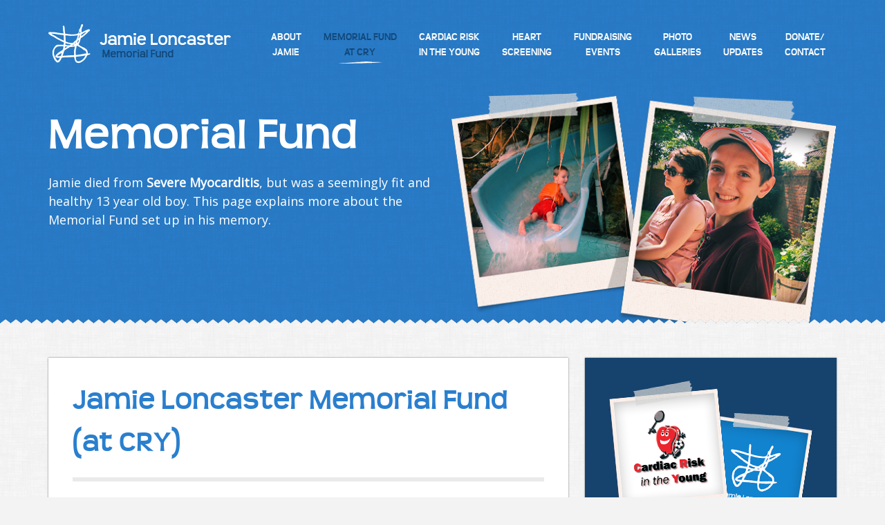

--- FILE ---
content_type: text/html; charset=UTF-8
request_url: https://jamieloncaster.co.uk/memorial-fund
body_size: 3019
content:
<!doctype html>
<!-- paulirish.com/2008/conditional-stylesheets-vs-css-hacks-answer-neither/ -->
<!--[if lt IE 7]><html class="no-js ie6 oldie" lang="en"><![endif]-->
<!--[if IE 7]><html class="no-js ie7 oldie" lang="en"><![endif]-->
<!--[if IE 8]><html class="no-js ie8 oldie" lang="en"><![endif]-->
<!--[if IE 9]><html class="no-js ie9" lang="en"><![endif]-->
<!-- Consider adding an manifest.appcache: h5bp.com/d/Offline -->
<!--[if gt IE 9]><!-->
	<html class="no-js" lang="en" itemscope itemtype="http://schema.org/Product">
<!--<![endif]-->
<head>
	<meta charset="utf-8">
	<meta http-equiv="X-UA-Compatible" content="IE=edge,chrome=1">
	<title>Jamie Loncaster Memorial Fund</title>
	<meta name="description" content="" />
	<meta name="keywords" content="" />
	<meta name="author" content="humans.txt">
	<meta name="viewport" content="width=device-width, initial-scale=1.0, maximum-scale=1">
    
    <link rel="shortcut icon" href="/favicon.png" type="image/x-icon" />
<link rel="stylesheet" href="/css/gumby.css">
<link rel="stylesheet" href="/css/jquery.sidr.dark.css">
<link rel="stylesheet" href="/css/style.css?ver=0.01">
<link rel="stylesheet" href="/css/magnific-popup.css">

<script src="/js/libs/modernizr-2.6.2.min.js"></script>
<!-- Global site tag (gtag.js) - Google Analytics -->
<script async src="https://www.googletagmanager.com/gtag/js?id=UA-72383121-1"></script>
<script>
  window.dataLayer = window.dataLayer || [];
  function gtag(){dataLayer.push(arguments);}
  gtag('js', new Date());

  gtag('config', 'UA-72383121-1');
</script></head>
<body>

<section id="main-header">
	<header id="header">
    <div class="row">
        <div class="three columns">
            <h1>
                <a href="/">
                    <img src="/images/logo.png" alt="">
                </a>
            </h1> 
        </div>
        <div class="nine columns">
                <div class="navbar">
                    <div class="toggle-menu">
                    <a id="menunav" class="toggle" href="#menu"><img src="/images/icon_nav_toggle.png" alt=""></a>
                </div>
                <ul id="menu">
                	<li ><a href="/about">About<br/> Jamie</a></li>
                    <li  class="active"><a href="/memorial-fund">Memorial Fund<br/> at CRY</a></li>
                    <li ><a href="/cardiac-rick-in-the-young">Cardiac Risk<br/> in the Young</a></li>
                    <li ><a href="/heart-screening">Heart<br/> Screening</a></li>
                    <li ><a href="/events">Fundraising<br/> Events</a></li>
                    <li ><a href="#">Photo<br/> Galleries</a>
                    	<div class="dropdown">
                            <ul>
                                <li><a href="/galleries/jamies-gallery">Jamie</a></li>
                                <li><a href="/galleries/fundraiser-gallery">Fundraising</a></li>
                                <li><a href="/galleries/screenings-gallery">Screenings</a></li>
                            </ul>
                        </div>
                    </li>
                    <li ><a href="/news">News<br/> Updates</a></li>
                    <li ><a href="/contact">Donate/<br/>Contact</a></li>
                </ul>
            </div>
        </div>
    </div>
</header>    <div class="headBnr">
        <div class="row">
            <div class="six columns">
                <h2>Memorial Fund</h2>
                <p>Jamie died from <strong><a href="http://www.c-r-y.org.uk/myocarditis">Severe Myocarditis</a></strong>, but was a seemingly fit and healthy 13 year old boy. This page explains more about the Memorial Fund set up in his memory.</p>
            </div>
            <div class="six columns img-top-small">
                <img src="/images/bnr-img1.png" alt="">
            </div>
        </div>
    </div>
</section>

<section id="main-content">
	<div class="row">
    	<div class="eight columns cntLeft">
        	<h2>Jamie Loncaster Memorial Fund (at CRY)</h2>
            <p>When Jamie died, his family researched the cause of death (Severe Myocarditis) and tried to establish where they could find good, reliable information. It was then that they came across <strong>Cardiac Risk in the Young <a href="https://www.c-r-y.org.uk/">(CRY)</a></strong>. The facts were horrifying - at least 12 young people (aged 14-35) die each week from undetected heart problems. 80% have no prior symptoms. Jamie was tragically one of those young people...</p>
            <p><strong>Cardiac Risk in the Young</strong> suggested that a memorial fund be created with them. All money donated in Jamie’s memory would be ring-fenced for his family to spend locally, within specific guidelines set out by the charity.</p>
            <p>And so the <strong>‘Jamie Loncaster Memorial Fund’</strong> was established with CRY in 2015 and remains active today. To date, the fund has now received almost £200,000 in donations.
            Although a small percentage of this fund has supported CRY Core Funding, the majority has been used to fund heart screening sessions for young people (aged 14-35) in the area where Jamie lived and grew up.
            <p><strong>Screenings carried out between 2015 and 2025 across 32 screening days = 3,055</strong></p>
            <p>Further scheduled screening events:</p>
            <p>400 Heart Screening places booked for 2026 (April &amp; October)</p>
            <p>Please <a href="https://www.c-r-y.org.uk/jamie-loncaster">click here</a> to donate to the "Jamie Loncaster Memorial Fund" at CRY.</p>
        </div>
        <div class="four columns side-blocks">
        	<div class="drkblu-right">
                <p><img src="/images/charities-img.png" alt=""/></p>
                <p>For more details<br/> about Cardiac Risk in the Young</p>
                <p class="side-btn"><a href="/cardiac-rick-in-the-young">Find out more</a></p>
            </div>
            <div class="blu-right">
                <p><img src="/images/donate-img.png" alt=""/></p>
                <p>For details about<br/> Heart Screening</p>
                <p class="side-btn"><a href="/heart-screening">Find out more</a></p>
            </div>
        </div>
    </div>
</section>

<section class="statatics">
	<div class="row">
    <h2><span>YSCD/SADs Statistics</span></h2>
</div>
<div class="row">
    <div class="four columns">
        <div class="stat">
            <big>12</big>
        </div>
        <p>young people a week die as a result of YSCD / SADS*</p>
    </div>
    <div class="four columns">
        <div class="stat">
            <big>624</big>
        </div>
        <p>equates to over 624 deaths per year</p>
    </div>
    <div class="four columns">
        <div class="stat">
            <big>80%</big>
        </div>
        <p>have no prior symptoms</p>
    </div>
</div>
</section>

<footer id="footer">
	<div class="row">
    <div class="three columns">
        <h2>Navigate</h2>
        <ul>
        	<li><a href="/about">About Jamie</a></li>
            <li><a href="/memorial-fund">Memorial Fund at CRY</a></li>
            <li><a href="/cardiac-rick-in-the-young">Cardiac Riskin the Young</a></li>
            <li><a href="/heart-screening">Heart Screening</a></li>
            <li><a href="/events">Fundraising Events</a></li>
            <li><a href="/news">News Updates</a></li>
            <li><a href="/contact">Contact Details</a></li>
        </ul>
    </div>
    <div class="three columns">
        <h2>Galleries</h2>
        <ul>
            <li><a href="/galleries/jamies-gallery">Jamie Gallery</a></li>
            <li><a href="/galleries/fundraiser-gallery">Fundraising</a></li>
            <li><a href="/galleries/screenings-gallery">Screenings</a></li>      
        </ul>
        <h2>Make a Donation</h2>
        <ul>
            <li><a href="https://www.c-r-y.org.uk/jamie-loncaster/">Donate</a></li>
        </ul>
    </div>
    <div class="three columns">
        <h2>Information</h2>
        <ul>
            <li><a href="/cookie-policy">Cookie Policy</a></li>
            <li><a href="/site-map">Site map</a></li>
            <li><a href="/privacy-policy">Privacy policy</a></li>
            <li><a href="/terms-and-conditions">Terms &amp; Conditions</a></li>
                        <li>&nbsp;</li>
        </ul>
    </div>
    <div class="three columns">
        <div class="mobCol">
            <img src="/images/mobile-bg.png" alt=""> 
            <div class="mob">
                <a href="#"><span>#</span>12AWeek<br/><span>#</span>JamieRemembered</a><br>
                <a href="http://www.testmyheart.org/"><span>#</span>TestMyHeart</a>
                <a href="https://en-gb.facebook.com/JamieLoncasterMemorialFund"><div class="twt"><img src="/images/facebook-ico.png" alt=""><span>#</span>Jamie</div></a>
                <a href="https://www.instagram.com/jamieloncastermemorialfund/"><div class="twt"><img src="/images/inst-ico.png" alt=""><span>#</span>Jamie</div></a>
                <a href="https://www.youtube.com/user/3601jim/videos"><div class="twt"><img src="/images/youtube-ico.png" alt=""><span>#</span>JamieChannel</div></a>
            </div>
        </div>
    </div>
</div></footer>
<script>
var oldieCheck = Boolean(document.getElementsByTagName('html')[0].className.match(/\soldie\s/g));
    if(!oldieCheck) {
    document.write('<script src="//ajax.googleapis.com/ajax/libs/jquery/2.0.2/jquery.min.js"><\/script>');
    } else {
    document.write('<script src="//ajax.googleapis.com/ajax/libs/jquery/1.10.1/jquery.min.js"><\/script>');
}
</script>
<script>
if(!window.jQuery) {
	if(!oldieCheck) {
	  document.write('<script src="/js/libs/jquery-2.0.2.min.js"><\/script>');
	} else {
	  document.write('<script src="/js/libs/jquery-1.10.1.min.js"><\/script>');
	}
}
</script>
<script gumby-touch="/js/libs" src="/js/libs/gumby.js"></script>
<script src="js/libs/ui/gumby.toggleswitch.js"></script>
<script src="js/libs/gumby.init.js"></script>
<script src="/js/main.js"></script>
<script src="/js/jquery.sidr.min.js"></script>
<script src="/js/jquery.magnific-popup.js"></script>
<script src="/js/ajaxform.js"></script></body>
</html>

--- FILE ---
content_type: text/css; charset=utf-8
request_url: https://jamieloncaster.co.uk/css/style.css?ver=0.01
body_size: 4094
content:
@import url(font-awesome.css);
@import url(../fonts/stylesheet.css);
@import url(https://fonts.googleapis.com/css?family=Open+Sans:300,400);
p {
	font-size: 18px;
	line-height: 27px;
	font-family: 'Open Sans', sans-serif;
	font-weight: 400;
	color: #333333;
	margin-bottom: 25px;
}
.arrival {
  margin-left: 3px!important;
  vertical-align: baseline;
  max-width: 6px;
}
.no-wrap {
	white-space: nowrap;
}
.row {
	max-width: 1170px;
	padding-left: 15px;
	padding-right: 15px;
}
.row .row {
	padding-left: 0;
	padding-right: 0;
}
body {
	font-family: 'Open Sans', sans-serif;
	font-weight: 400;
	background: url(/images/bdy.jpg) #f3f3f3;
}
h1, h2, h3, h4, h5, h6 {
	font-family: 'teenbold';
	font-weight: normal;
}
h2 {
	font-size: 43px;
	line-height: 61px;
}
h3 {
	font-size: 17px;
	text-transform: uppercase;
}
img {
	vertical-align: top;
}
.left {
	float: left;
}
.right {
	float: right;
}
a, input[type="button"], input[type="submit"] {
	-webkit-transition: all 0.5s ease-in-out;
	-moz-transition: all 0.5s ease-in-out;
	-o-transition: all 0.5s ease-in-out;
	-ms-transition: all 0.5s ease-in-out;
	transition: all 0.5s ease-in-out;
}
a:hover, input[type="button"]:hover, input[type="submit"]:hover {
	-webkit-transition: 0.4s linear;
	-moz-transition: 0.4s linear;
	-ms-transition: 0.4s linear;
	-o-transition: 0.4s linear;
	transition: 0.4s linear;
}
.bttn1 {
	line-height: 50px;
	background: #8dc63e;
	font-size: 20px;
	color: #fff;
	border-bottom: 2px solid #72a133;
	display: inline-block;
	padding: 0 45px;
	border-radius: 5px;
	font-family: 'teenbold';
}
.bttn1.bottom-space {
	margin-bottom:30px;
}
.bttn1 i {
	margin-right:6px;
}
.news .bttn1 {
	margin-top:20px;
}
.bttn1:hover {
	color: #fff;
	background: #72a133;
	border-bottom: 2px solid #8dc63e;
}
/* Landing Page */
#landingPage {
	background: url(/images/video_bg.png) no-repeat center center;
	height: 100%;
	width: 100%;
	background-attachment: fixed;
	background-size: cover;
	text-align: center;
	position:relative;
	z-index:999;
}
#landingPage figure.imgmargtop {
	margin-top:60px!important;
}
#landingPage .logoL {
	padding: 32vh 0 25px;
}
#landingPage h1 {
	font-size: 32px;
	color: #fff;
	line-height: 28px;
	padding-bottom: 40px;
}
#landingPage h1 span {
	font-size: 20px;
	display: block;
	color: #297ac6;
}
#landingPage p {
	color: #fff;
}
/* Header */
#main-header {
	background: url(/images/blue-bg.jpg);
	position: relative;
	padding-top:120px;
}
#main-header:after {
	content: '';
	background: url(/images/arw-div.png) repeat-x;
	height: 8px;
	width: 100%;
	position: absolute;
	bottom: 0;
	left: 0;
	z-index: 9;
}
#header {
	padding: 35px 0 17px;
	position:fixed;
	top:0px;
	z-index:150;
	width:100%;
	background: url(/images/blue-bg.jpg);
	-webkit-transition: 0.4s linear;
	-moz-transition: 0.4s linear;
	-ms-transition: 0.4s linear;
	-o-transition: 0.4s linear;
	transition: 0.4s linear;
}
#header.scrolled {
	box-shadow:0px 2px 5px rgba(18,72,122,0.8);
	-webkit-transition: 0.4s linear;
	-moz-transition: 0.4s linear;
	-ms-transition: 0.4s linear;
	-o-transition: 0.4s linear;
	transition: 0.4s linear;
}
#header h1 {
	margin: 0;
	padding: 0;
	font-size: 0;
}
.headBnr h2 {
	font-size: 62px;
	color: #fff;
	padding-top: 45px;
	padding-bottom: 25px;
}
.headBnr p {
	color: #fff;
}
.headBnr a {
	color:#ffffff;
}
.headBnr .img-top {
	margin-top:64px;
}
.headBnr .img-top-small {
	margin-top:14px;
}
.headBnr .img-top-large {
	margin-top:90px;
}
/*Navigation*/
.navbar {
	background: none;
	margin: 0;
}
.navbar > ul {
	float: right;
	padding-top:8px;
}
.navbar > ul > li.parent > a {
	background: none;
}
.navbar > ul > li.parent:hover a, .navbar > ul > li.parent.active a {
	background: none;
}
.navbar > ul > li {
	font-family: 'teenbold';
	text-transform: uppercase;
}
.navbar > ul > li.active {
}
.navbar > ul > li:hover {
	background-color: none;
}
.navbar > ul > li > a {
	font-size: 14px;
	color: #fff;
	text-shadow: none;
	height: 50px;
	line-height: 22px;
}
.navbar > ul > li:hover > a {
	background: none !important;
	color: #12487a;
}
.navbar > ul > li.active > a, .navbar > ul > li.active > a:hover {
	color: #12487a;
	background: url(/images/nav-bg.png) no-repeat center 46px!important;
}
.navbar > ul > li a.donate {
	line-height: 50px;
	background: #8dc63e;
	font-size: 20px;
	color: #fff;
	border-bottom: 2px solid #72a133;
	display: inline-block;
	padding: 0 25px;
	border-radius: 5px;
	font-family: 'teenbold';
}
.navbar > ul > li a.donate:hover {
	color: #fff;
	background: #72a133 !important;
	border-bottom: 2px solid #8dc63e;
}
.navbar li .dropdown ul > li:last-child a {
	border-bottom: none;
}
.navbar li .dropdown ul > li:hover {
	background:#ffffff;
}
.navbar li .dropdown ul > li a:hover {
	color: #fff;
	background:#ffffff;
}
.navbar ul li .dropdown {
	max-width: 185px;
	margin-left:-38px;
}
.gumby-no-touch .navbar ul li:hover .dropdown, .gumby-touch .navbar ul li.active .dropdown {
	border-top: none;
	box-shadow: none;
	background:#ffffff;
}
.navbar li .dropdown ul > li {
	float: none;
	text-align: center;
	height:26px;
}
.navbar li .dropdown ul {
	overflow: hidden;
	padding:12px 0px 8px 0px;
}
.navbar ul li .dropdown {
	background: #fff;
}
.navbar ul li .dropdown:after {
	background:url(/images/nav-dd-bg.png) repeat-x;
	position:absolute;
	content:"";
	width:100%;
	height:17px;
	display:block;
}
.navbar ul li .dropdown li a {
	color:#16436d;
	font-size:14px;
	font-family: 'teenbold';
	border:none;
	height:26px;
	line-height:30px;
}
.navbar ul li .dropdown li {
	border:none;
}
.navbar ul li .dropdown li a:hover {
	color:#91C63F;
}
/* Main Content */
#main-content {
	padding: 50px 0 70px;
}
#main-content p {
	font-size: 17px;
	line-height: 26px;
}
.mainCnt, #gallery {
	background: #fff;
	padding: 35px;
	-webkit-box-shadow: 0px 0px 2px 0px rgba(107,107,107,1);
	-moz-box-shadow: 0px 0px 2px 0px rgba(107,107,107,1);
	box-shadow: 0px 0px 2px 0px rgba(107,107,107,1);
}
#gallery img {
	margin-bottom:26px;
}
#gallery .row:last-child img {
	margin-bottom:0px;
}
#gallery img:hover {
	opacity:0.6;
}
.mainCnt h2 {
	border-bottom: 6px solid #eaeaea;
	color: #12487a;
	font-size: 30px;
	padding-bottom: 20px;
	margin-bottom: 20px;
	line-height:40px;
	min-height:94px;
}
.mainCnt h2 span.green {
	color:#8dc63f;
	font-size:16px;
	text-transform:uppercase;
	display:block;
	line-height:normal;
	font-family: 'teenbold';
}
.mainCnt h2 span.red {
	color:#970002;
	font-size:16px;
	text-transform:uppercase;
	display:block;
	line-height:normal;
	font-family: 'teenbold';
}
.mainCnt h2 a, .cntLeft h2 a {
	color:#8dc63f;
}
.cntLeft p a:hover {
	color:#8dc63f;
}
.mainCnt h2 a:hover, .cntLeft h2 a:hover {
	color:#333333;
}
.mainCnt h2 span {
	color: #2878c3;
	font-size: 40px;
}
.mainCnt .row p:first-child {
	padding-top: 50px;
}
.note {
	display: block;
	display: block;
	font-size: 32px;
	color: #2879c5;
	font-family: 'lucida_handwritingitalic';
	padding: 40px 0 20px;
}
.note.bottom_two_line {
	line-height:42px;
}
/* Content Left */
.cntLeft {
	background: #fff;
	padding: 20px 35px 35px;
	-webkit-box-shadow: 0px 0px 2px 0px rgba(107,107,107,1);
	-moz-box-shadow: 0px 0px 2px 0px rgba(107,107,107,1);
	box-shadow: 0px 0px 2px 0px rgba(107,107,107,1);
}
.cntLeft h2 {
	border-bottom: 6px solid #eaeaea;
	color: #2a7fce;
	font-size: 40px;
	padding-bottom: 20px;
	margin-bottom: 20px;
}
.cntLeft ul {
	margin-bottom: 15px;
}
.cntLeft ul li {
	background: url(/images/grn-dot.png) no-repeat 0 7px;
	padding-left: 25px;
	font-size: 16px;
	color: #282828;
	line-height: 26px;
	font-family: 'teenbold';
	margin: 15px 0;
}
ul.list li {
	background: url(/images/grn-dot.png) no-repeat 0 7px;
	padding-left: 25px;
}
ul.list li a {
	color:#12487a;
}
ul.list li a:hover {
	color:#2878c3;
}
.cntLeft ul li span {
	color: #2a7fce;
}
.cntRight {
	background: #fff;
	padding: 35px;
	-webkit-box-shadow: 0px 0px 2px 0px rgba(107,107,107,1);
	-moz-box-shadow: 0px 0px 2px 0px rgba(107,107,107,1);
	box-shadow: 0px 0px 2px 0px rgba(107,107,107,1);
	text-align: center;
}
.side-blocks .drkblu-right {
	background: #16436d;
	/*padding: 32px 26px 16px 26px;*/
	padding:32px 0px 16px 0px;
	-webkit-box-shadow: 0px 0px 2px 0px rgba(107,107,107,1);
	-moz-box-shadow: 0px 0px 2px 0px rgba(107,107,107,1);
	box-shadow: 0px 0px 2px 0px rgba(107,107,107,1);
	text-align: center;
	position:relative;
}
.side-blocks .drkblu-right img {
	
}
.side-blocks .blu-right {
	background: #2a7fce;
	padding: 32px 26px 16px 26px;
	-webkit-box-shadow: 0px 0px 2px 0px rgba(107,107,107,1);
	-moz-box-shadow: 0px 0px 2px 0px rgba(107,107,107,1);
	box-shadow: 0px 0px 2px 0px rgba(107,107,107,1);
	text-align: center;
	margin-top:30px;
}
#main-content .side-blocks p {
	font-size:24px;
	color:#ffffff;
	font-family: 'teenbold';
	line-height:32px;
}
#main-content .side-blocks .drkblu-right p.side-btn a {
	line-height: 50px;
    background: #2a7fce;
    font-size: 20px;
    color: #fff;
    border-bottom: 2px solid #2267a7;
    display: inline-block;
    padding: 0 45px;
    border-radius: 5px;
    font-family: 'teenbold';
	width:230px;
}
#main-content .side-blocks .drkblu-right p.side-btn a:hover {
	background: #2267a7;
    border-bottom: 2px solid #2a7fce;
}
#main-content .side-blocks .blu-right p.side-btn a {
	line-height: 50px;
    background: #8dc63f;
    font-size: 20px;
    color: #fff;
    border-bottom: 2px solid #72a133;
    display: inline-block;
    padding: 0 45px;
    border-radius: 5px;
    font-family: 'teenbold';
	width:230px;
}
#main-content .side-blocks .blu-right p.side-btn a:hover {
	background: #72a133;
    border-bottom: 2px solid #8dc63f;
}
.loveBx {
	width: 309px;
	height: 268px;
	background: url(/images/blk-bg.jpg);
	margin: 0 auto 20px;
	position: relative;
}
.loveIco {
	background: url(/images/love-bg.png) no-repeat;
	width: 309px;
	height: 268px;
	position: absolute;
	top: 0;
	left: 0;
	z-index: 999;
	padding: 120px 0 0;
}
.loveIco big {
	font-size: 68px;
	color: #fff;
	font-family: 'teenbold';
	display: block;
	padding-bottom: 15px;
}
.loveIco small {
	font-size: 24px;
	color: #fff;
	font-family: 'teenbold';
	display: block;
}
.loveBx span {
	background: url(/images/blue-bg.jpg);
	width: 309px;
	position: absolute;
	bottom: 0;
	left: 0;
	right: 0;
	z-index: 9;
}
.cntRight h3 {
	margin-bottom: 25px;
	font-size: 27px;
	color: #2a7fce;
}
.cntRight a.bttn1 {
	width: 80%;
}
/* Shopping Card */
.shopBx {
}
.shopBx .row {
	padding-bottom: 45px;
}
.shopBx figure {
	background: #fff;
	position: relative;
	-webkit-box-shadow: 0px 0px 2px 0px rgba(186,186,186,1);
	-moz-box-shadow: 0px 0px 2px 0px rgba(186,186,186,1);
	box-shadow: 0px 0px 2px 0px rgba(186,186,186,1);
	text-align: center;
}
.shopBx .prodDiv {
	height: 480px;
	width: 100%;
	display: table;
	text-align: center;
}
.shopBx .prodDiv span {
	height: 480px;
	width: 100%;
	display: table-cell;
	text-align: center;
	vertical-align: middle;
}
.shopBx figure .zoom {
	position: absolute;
	bottom: 0;
	right: 0;
	background: #2878c3;
	width: 40px;
	height: 40px;
	text-align: center;
}
.shopBx figure .zoom i {
	color: #fff;
	line-height: 40px;
}
.shopBx h2 {
	color: #2878c3;
	font-size: 40px;
	padding: 15px 0 0;
}
.shopBx strong {
	color: #1d619f;
	font-size: 28px;
	display: block;
	font-family: 'teenbold';
	font-weight: normal;
	padding-bottom: 20px;
}
.statatics {
	background: url(/images/statistic.jpg);
	padding: 65px 0 30px;
	position: relative;
}
.statatics:after {
	content: '';
	background: url(/images/arw-div2.png) repeat-x;
	height: 6px;
	width: 100%;
	position: absolute;
	top: -6px;
	left: 0;
}
.statatics .row {
	padding-bottom: 25px;
}
.statatics h2 {
	color: #fff;
	font-size: 40px;
	background: url(/images/line.png) repeat-x center center;
	text-align: center;
	margin-bottom: 5px;
}
.statatics h2 span {
	background: #16446e;
	padding: 0 20px;
}
.statatics .stat {
	background: url(/images/love-ico.png) no-repeat;
	width: 182px;
	height: 160px;
	margin: 0 auto 15px;
}
.statatics .green_bg .stat {
	background: url(/images/love-ico-grn.png) no-repeat;
}
.statatics .green_bg .stat big a {
	font-size:30px;
}
.statatics .stat big, .statatics .stat big a {
	line-height: 150px;
	display: block;
	text-align: center;
	color: #fff;
	font-size: 50px;
	font-family: 'teenbold';
}
.statatics p, .statatics p a {
	color: #fff;
	line-height: 25px;
	font-size: 17px;
	font-family: 'teenbold';
	text-align: center;
}
.statatics a:hover, .statatics .stat big a:hover {
	color:#2879C4;
}
/* Footer */
#footer {
	background: url(/images/blue-bg.jpg);
	position: relative;
	padding: 45px 0 0;
}
#footer:after {
	content: '';
	background: url(/images/arw-div1.png) repeat-x;
	height: 8px;
	width: 100%;
	position: absolute;
	top: -6px;
	left: 0;
}
#footer h2 {
	color: #fff;
	font-size: 25px;
}
#footer ul {
}
#footer ul li {
	font-size: 16px;
	font-family: 'teenbold';
	color: #fff;
}
#footer ul li a {
	color: #12487a;
}
#footer ul li a:hover {
	color: #fff;
}
#footer ul li a span {
	color: #00aced;
}
#footer .mobCol {
	position: relative;
	padding: 1px 0 0;
	margin-top: -62px;
	z-index: 9999;
}
#footer .mobCol img {
	height: 384px;
}
#footer .mob {
	z-index: 999;
	position: absolute;
	top: 0;
	left: 0;
	right: 0;
	text-align: center;
	padding-top: 82px;
}
#footer .mob .twt img {
	margin-bottom: 8px;
	height: auto;
	margin-top:8px;
	margin-right:6px;
}
#footer .mob a {
	font-size: 20px;
	color: #12487a;
	font-family: 'teenbold';
	line-height: 34px;
}
#footer .mob a span, #footer .mob a:hover {
	color: #8dc63f;
}
.supporters li {
	text-align:center;
	border:1px solid #cccccc;
	margin-bottom:30px;
}
.supporters span {
	color:#12487a;
	font-family: 'teenbold';
	font-size:14px;
}
.supporters li a {
	display:block;
}
#map_canvas {
	height:350px;
}
.sidebar_images img {
	margin-bottom:30px;
}
i.icon-cancel:before {
	font-size:30px;
}
.field select {
	width:100%;
	position:relative;
    padding:0 10px;
    background:#fff;
    border:1px solid #d8d8d8;
    height:36px;
    line-height:34px;
    font-size:16px;
    font-size:1rem;
	color:#cccccc;
}
.enquirebtn.bttn1 {
	cursor:pointer;
}
#videobg {
	width: 100%;
	position:fixed;
	height:100%;
	background-size:cover;
}
@media screen and (max-width:1200px) {
.headBnr img {
	display:none;
}
.loveBx, .loveIco, .loveBx span {
	width:100%;
	background-size:contain;
}
.loveBx span, .loveBx {
	background:transparent;
}
.loveIco big {
    font-size:40px;
    padding-bottom:6px;
}
.loveIco big, .loveIco small {
	color:#2a7fce;
}
.loveBx {
	height:255px;
}
.loveIco small {
    font-size: 16px;
    color:#2a7fce;
}
.loveIco {
	padding:106px 0 0;
}
#main-header {
	padding-top:177px;
}
}
 @media screen and (max-width:1140px) {
#landingPage .logoL {
	padding-top: 30px;
}
.navbar > ul > li > a {
	padding: 0 10px;
}
}
 @media screen and (max-width:1100px) {
#header .three.columns {
	width:100%;
	text-align:center;
}
#header .nine.columns {
	width:100%;
	margin-left:0px;
}
#header .nine.columns ul {
	float:none;
	width:100%;
}
.loveIco {
    padding: 90px 0 0;
}
}
 @media screen and (max-width:1100px) {
#footer h2 {
	font-size:20px;
}
.shopBx strong {
	line-height:36px;
}
}
 @media screen and (max-width:990px) {
#footer .mob a {
	font-size: 20px;
}
.loveIco {
    padding: 70px 0 0;
}
}
 @media screen and (max-width:960px) {
#landingPage {
	padding-bottom: 50px;
}
.headBnr .img-top, .headBnr .img-top-small, .headBnr .img-top-large {
	margin-top:0px;
}
.bttn1.bottom-space {
	margin-bottom:0;
	width:100%;
	text-align:center;
}
}
 @media screen and (max-width:900px) {
.loveIco {
    padding: 60px 0 0;
}
#footer .three.columns {
	width:100%!important;
	margin-left:0px!important;
}
#footer .mobCol {
	margin-top: 25px;
	text-align: center;
}

 }
 @media screen and (max-width:820px) {
.tiles.four_up.supporters > li {
	width:48%;
	margin-bottom:16px;
}
.navbar > ul > li > a {
    padding: 0 6px;
}
}
 @media screen and (max-width:767px) {
#main-header {
	padding-top:70px;
	padding-bottom:20px;
}
#landingPage {
	height: auto;
	padding-bottom: 80px;
}
#landingPage p {
	text-align: center;
}
#header {
	padding: 20px 0;
}
#header h1 {
	float: left;
	border: none;
}
.navbar a.toggle {
	top: 7px;
	right: 0px;
	height: 46px;
	width: 58px;
	border-radius: 0;
	background: none;
	text-align: center;
	position: absolute;
	float: right;
	z-index: 9999;
	padding: 0;
	background: none;
}
.navbar a.toggle i {
	font-size: 34px;
	line-height: 46px;
	color: #fff;
}
.navbar a.toggle:hover {
	background: none;
}
.navbar a.toggle:active, .navbar a.toggle.active {
	background: none;
}
.navbar ul {
	top: 60px;
	background: rgba(0,0,0,0.7);
	height: auto;
	max-height: none;
	display: none;
	margin: 0;
	padding: 5px 0;
	z-index: 9999;
}
.navbar > ul > li {
	width: 100%;
	background: none;
	border-top: 1px solid rgba(255,255,255,0.5);
}
.navbar > ul > li:first-child {
	border: none;
}
.navbar ul li {
	height: auto;
	line-height: 40px;
	text-align: left;
	min-height: 0;
	max-height: none;
}
.navbar ul li > a {
	height: 40px;
	line-height: 40px;
	margin: 0;
	padding: 0 15px;
	color: #fff;
	font-size: 14px;
	border: none;
	margin: 0;
}
.navbar ul li > a:hover {
	background: none !important;
	color: #8dc63e !important;
	border: none;
}
.navbar ul li.active > a {
	border: none;
	color: #8dc63e;
}
.navbar > ul > li.dd {
	background: none;
}
.navbar ul li.active > a:hover {
	color: #fff;
	border: none;
}
.navbar > ul > li span {
	background-position: 0 10px;
	padding: 0 0 0 40px;
}
.gumby-no-touch .navbar ul li:hover .dropdown, .gumby-touch .navbar ul li:hover .dropdown {
	padding: 0;
	border: none;
}
.navbar ul.active {
	max-height: 1000px;
}
.gumby-no-touch .navbar ul li:hover .dropdown ul, .gumby-touch .navbar ul li:hover .dropdown ul {
	background: none;
	top: 0;
}
.gumby-no-touch .navbar ul li:hover .dropdown ul li, .gumby-touch .navbar ul li:hover .dropdown ul li {
	border-bottom: none;
}
.gumby-no-touch .navbar ul li:hover .dropdown ul li a, .gumby-touch .navbar ul li:hover .dropdown ul li a {
	border: none;
}
.navbar ul li .dropdown {
	background: none;
	height: auto !important;
	display: none;
	min-width: 100%;
}
.navbar li .dropdown ul > li {
	text-transform: capitalize;
	font-weight: normal;
	line-height: 26px;
}
.navbar li .dropdown ul > li a, .navbar li .dropdown ul > li {
	line-height: 24px;
	height: 24px;
	text-transform: uppercase;
}
.gumby-no-touch .navbar ul li:hover .dropdown, .gumby-touch .navbar ul li:hover .dropdown {
	display: block !important;
}
.navbar li .dropdown ul {
	position: relative;
}
.navbar > ul > li a.donate {
	display: block;
	padding: 0 0 10px;
	display: block;
	text-align: center;
	margin: 5px 10px 0;
	line-height: 40px;
}
.navbar > ul > li.active {
	background: none !important;
}
.navbar > ul > li.active > a {
	background: none !important;
}
.headBnr h2 {
	font-size: 50px;
}
.mainCnt {
	padding: 20px;
}
.mainCnt h2 {
	font-size: 20px;
	line-height: 26px;
}
.mainCnt h2 span {
	font-size: 28px;
}
.shopBx .row {
	padding-bottom: 0;
}
.shopBx a.bttn1 {
	margin-bottom: 35px;
}
.cntLeft {
	padding: 20px;
}
.cntRight {
	margin-top: 25px;
	padding: 20px;
}
.statatics h2 {
	font-size: 28px;
	background: none;
	border-bottom: 6px solid #297bc7;
	margin-bottom: 50px;
}
.statatics .row {
	padding-bottom: 0;
}
.statatics .row p {
	margin-bottom: 50px;
}
#footer .mobCol {
	margin-top: 25px;
	text-align: center;
}
.toggle-menu img {
	vertical-align:middle;
}
.sidr-inner li {
	background:url(/images/grn-dot.png) no-repeat 0 7px;
	list-style:none;
	padding-left:20px;	
}
.sidr-inner li a {
	color:#ffffff;
}
.sidr-inner li a br {
	display:none;
}
.sidr {
	background:#16436C;
}
.merchandisereq, #enquire {
	-webkit-appearance:none;
}
.loveIco {
	background:url(/images/love-bg.png) no-repeat center;
	padding-top:110px;
}
.loveIco big {
    font-size: 50px;
	padding-bottom:16px;
}
.loveIco small {
	font-size:20px;
}
.cntRight a.bttn1 {
    width: 30%;
	text-align:center;
}
#main-content .cntRight p {
	text-align:center;
}
.enquirebtn.bttn1, .field select {
	-webkit-appearance:none;
	-moz-appearance:none;
}
#main-content .side-blocks p {
	text-align:center;
}
}
@media screen and (max-width:767px) {
#landingPage {
	height:100%;	
}
#landingPage h1 {
	line-height:40px;
}
}
 @media screen and (max-width:660px) {
.cntRight a.bttn1 {
    width: 100%;
}
}
@media screen and (max-width:620px) {
.tiles.four_up.supporters > li {
	width:98%;
	margin-bottom:16px;
}
}
@media screen and (max-width:600px) {
.note {
	font-size: 20px;
}
}
 @media screen and (max-width:580px) {
.headBnr {
	padding-bottom: 50px;
}
.headBnr img {
	display: none;
}
#landingPage {
	height:auto;	
}
}
 @media screen and (max-width:480px) {
.headBnr h2 {
	font-size: 40px;
}
.shopBx .prodDiv, .shopBx .prodDiv span {
	height: 300px;
}
.loveIco, .loveBx {
	display:none;
}
.modal h2 {
	font-size:29px;
	line-height:35px;
}
}
 @media screen and (max-width:414px) {

}
 @media screen and (max-width:380px) {
#header h1 img {
	width:80%;
}
#header h1 {
	text-align:left;
}
}
 @media screen and (max-width:240px) {
}
@media screen and (min-width:769px) {
}

@media only screen and (min-device-width: 481px) and (max-device-width: 1024px) and (orientation:portrait) {
.enquirebtn.bttn1, .field select {
	-webkit-appearance:none;
	-moz-appearance:none;
}
}

@media only screen and (min-device-width: 481px) and (max-device-width: 1024px) and (orientation:landscape) {
.enquirebtn.bttn1, .field select {
	-webkit-appearance:none;
	-moz-appearance:none;
}
}

.blognav ul {
  background-color: #12487a;
  padding: 14px 18px;
  text-align: center;
}
.blognav ul li,
.blognav ul a {
  color: #ffffff;
  font-size: 16px;
  display: inline-block;
  font-weight: 700;
}
.blognav ul li.pg_on,
.blognav ul a.pg_on {
  color: #8dc63f;
}
.blognav li {
  padding: 0 5px;
}
.blognav a:hover {
  color: #8dc63f;
}

--- FILE ---
content_type: text/css; charset=utf-8
request_url: https://jamieloncaster.co.uk/fonts/stylesheet.css
body_size: 190
content:
/* Generated by Font Squirrel (http://www.fontsquirrel.com) on October 15, 2015 */
@font-face {
    font-family: 'lucida_handwritingitalic';
    src: url('lhandw-webfont.eot');
    src: url('lhandw-webfont.eot?#iefix') format('embedded-opentype'),
         url('lhandw-webfont.woff2') format('woff2'),
         url('lhandw-webfont.woff') format('woff'),
         url('lhandw-webfont.ttf') format('truetype'),
         url('lhandw-webfont.svg#lucida_handwritingitalic') format('svg');
    font-weight: normal;
    font-style: normal;
}

@font-face {
    font-family: 'teenbold';
    src: url('teen_bd-webfont.eot');
    src: url('teen_bd-webfont.eot?#iefix') format('embedded-opentype'),
         url('teen_bd-webfont.woff2') format('woff2'),
         url('teen_bd-webfont.woff') format('woff'),
         url('teen_bd-webfont.ttf') format('truetype'),
         url('teen_bd-webfont.svg#teenbold') format('svg');
    font-weight: normal;
    font-style: normal;
}

--- FILE ---
content_type: application/javascript; charset=utf-8
request_url: https://jamieloncaster.co.uk/js/main.js
body_size: 563
content:
$(document).ready(function() {
    $('.hover').bind('touchstart touchend', function(e) {
        e.preventDefault();
        $(this).toggleClass('hover_effect');
    });
});
	 
$(document).ready(function() {
	$('.image-popup-no-margins').magnificPopup({
		type: 'image',
		closeOnContentClick: true,
		closeBtnInside: false,
		fixedContentPos: true,
		mainClass: 'mfp-no-margins mfp-with-zoom', // class to remove default margin from left and right side
		image: {
			verticalFit: true
		},
		zoom: {
			enabled: true,
			duration: 300 // don't foget to change the duration also in CSS
		}
	});
	
	$('.popup-gallery').magnificPopup({
		delegate: 'a',
		type: 'image',
		tLoading: 'Loading image #%curr%...',
		mainClass: 'mfp-fade',
		removalDelay: 300,
		gallery: {
			enabled: true,
			navigateByImgClick: true,
			preload: [0,1] // Will preload 0 - before current, and 1 after the current image
		}
	});
	
	$('.popup-youtube').magnificPopup({
		disableOn: 700,
		type: 'iframe',
		mainClass: 'mfp-fade',
		removalDelay: 160,
		preloader: false,

		fixedContentPos: false
	});
});

jQuery(document).ready(function(){

	jQuery('#menunav').sidr({
		name: 'sidr-right',
		side: 'right',
		source: '#menu',
		speed: 800
	});
	
	$("#header, #feature, section").on("click",function(e) { $.sidr('close', 'sidr-right'); });
	$('<li><a href="/">Home</a></li>').insertBefore($('#sidr-right li:first-child'));
});

$(window).bind('scroll', function() {
	var distance = 30;
	if ($(window).scrollTop() > distance) {
		$('#header').addClass('scrolled');
	} else {
		$('#header').removeClass('scrolled');
	}
});

--- FILE ---
content_type: application/javascript; charset=utf-8
request_url: https://jamieloncaster.co.uk/js/ajaxform.js
body_size: 533
content:
var antiSpam = function() {
	if (document.getElementById("antiSpam")) {
		a = document.getElementById("antiSpam");
		if (isNaN(a.value) == true) {
			a.value = 0;
		} else {
			a.value = parseInt(a.value) + 1;
		}
	}
	setTimeout("antiSpam()", 1000);
}
 
antiSpam();

$(function() {

  filter = /^([a-zA-Z0-9_\.\-])+\@(([a-zA-Z0-9\-])+\.)+([a-zA-Z0-9]{2,4})+$/;
  
  $("#enquire").click(function() {
		
		var enquirename = $("#enquirename").val();
		var enquireemail = $("#enquireemail").val();
		var enquiretel = $("#enquiretel").val();
		var message = $("#message").val();
		var merchandisereq = $("#merchandisereq").val();
		var antispam = $("#antiSpam").val();
		
		if (enquirename == "") {
		  $("#enquirename").focus();
		  $("#enquirename").val("");
		  $("#enquirename").css({background:"#b72a18", color:"#fff"});
		  return false;
		}
		if (!filter.test(enquireemail)) {
		  $("#enquireemail").focus();
		  $("#enquireemail").val("");
		  $("#enquireemail").css({background:"#b72a18", color:"#fff"});
		  return false;
		}
		if (enquiretel == "") {
		  $("#enquiretel").focus();
		  $("#enquiretel").val("");
		  $("#enquiretel").css({background:"#b72a18", color:"#fff"});
		  return false;
		}
		if (message == "") {
		  $("#message").focus();
		  $("#message").val("");
		  $("#message").css({background:"#b72a18", color:"#fff"});
		  return false;
		}
		if (merchandisereq == "") {
		  $("#merchandisereq").focus();
		  $("#merchandisereq").val("");
		  $("#merchandisereq").css({background:"#b72a18", color:"#fff"});
		  return false;
		}
		
		$('.enquireform').html('<center><img src="/images/ajax-loader.gif" style="padding:20px;"></center>');

		var dataString = '&enquirename=' + enquirename + '&enquireemail=' + enquireemail + '&enquiretel=' + enquiretel + '&message=' + message + '&merchandisereq=' + merchandisereq + '&antispam=' + antispam + '&type=merchandise';

		$.ajax({
			type: "POST",
			url: "/process.php",
			data: dataString,
			success: function() {
				
				setTimeout(function() {
					$('.enquireform').html('<p>Thank you for your enquiry, we will contact you shortly.</p>');
				}, 3500);
		    }
     });
    return false;
	});
});